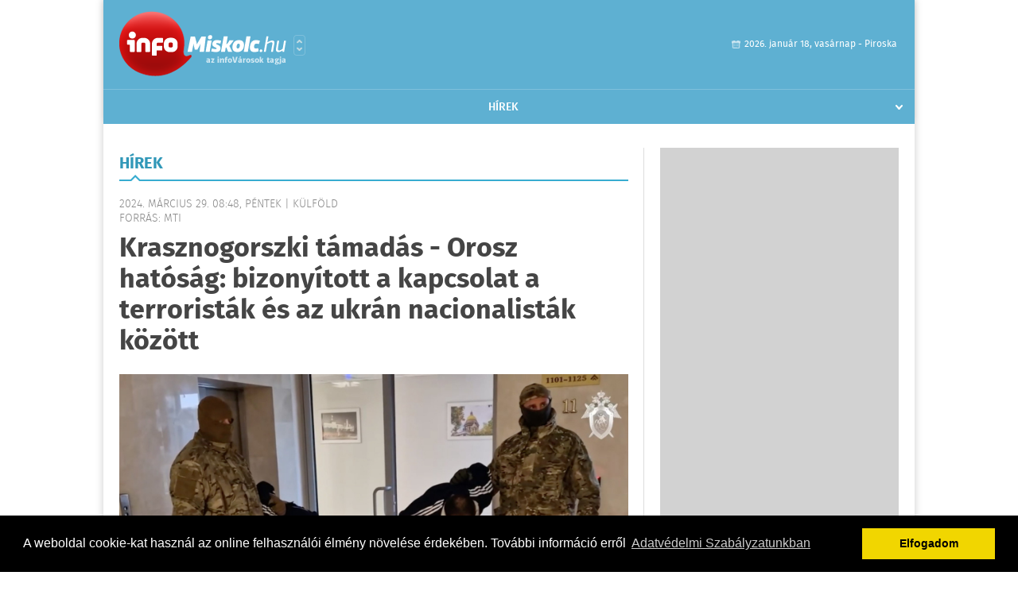

--- FILE ---
content_type: text/html; charset=UTF-8
request_url: https://infomiskolc.hu/hirek/olvas/krasznogorszki-tamadas-orosz-hatosag-bizonyitott-a-kapcsolat-a-terroristak-es-az-ukran-nacionalistak-kozott-2024-03-29-084811
body_size: 6344
content:
 <!DOCTYPE html>
<html>
<head>
    <title>Krasznogorszki támadás - Orosz hatóság: bizonyított a kapcsolat a terroristák és az ukrán nacionalisták között | Hírek | infomiskolc</title>
    <meta charset="utf-8" />
	<meta name="keywords" content="infomiskolc, friss hírek, helyi hírek, országos hírek, sport hírek, bulvár hírek" />
	<meta name="news_keywords" content="" />
	<meta name="description" content="" />
    <meta name="viewport" content="user-scalable=no">
	<meta name="format-detection" content="telephone=no">
	
		
	<meta property="og:title" content="Krasznogorszki támadás - Orosz hatóság: bizonyított a kapcsolat a terroristák és az ukrán nacionalisták között" />
	<meta property="og:url" content="https://infomiskolc.hu/hirek/olvas/krasznogorszki-tamadas-orosz-hatosag-bizonyitott-a-kapcsolat-a-terroristak-es-az-ukran-nacionalistak-kozott-2024-03-29-084811"/>
	<meta property="og:description" content="Bizonyítékot talált a nyomozás arra vonatkozóan, hogy kapcsolat állt fenn a krasznogorszki Crocus City Hall kulturális központ elleni támadást végrehajtó terroristák és az ukrán nacionalisták között" />
	<meta property="og:type" content="website" />
	<meta property="fb:app_id" content="966242223397117" />
	
	<meta property="og:image" content="https://infomiskolc.hu/external/image_cache/4/5/0/45017c2b34ac8507a68b065538483636.jpg" />
	
    <link rel="stylesheet" href="/css/main.css?200318v1" />
	
    		<link rel="shortcut icon" href="/favicon.ico" type="image/x-icon" />
		<link rel="apple-touch-icon-precomposed" sizes="114x114" href="/apple-touch-icon-114x114-precomposed.png" />
		<link rel="apple-touch-icon-precomposed" sizes="72x72" href="/apple-touch-icon-72x72-precomposed.png" />
		<link rel="apple-touch-icon-precomposed" href="/apple-touch-icon-57x57-precomposed.png" />
		
	<script src="//ajax.googleapis.com/ajax/libs/jquery/1.11.0/jquery.min.js"></script>
	
		
	<script async src="https://pagead2.googlesyndication.com/pagead/js/adsbygoogle.js" data-ad-client="ca-pub-9972629110321651"></script>
	<script async src="https://pagead2.googlesyndication.com/pagead/js/adsbygoogle.js?client=ca-pub-9972629110321651" crossorigin="anonymous"></script>
	
	<style>
		.ads_show_ad_title {
			width: 980px !important;
			margin: -15px auto 20px !important;
		}
	</style>
</head>
<body>


<div id="position">
	<header id="mainHeader">
	<div class="top">
					<a href="/" class="logo"><img src="//infomiskolc.hu/images/logos/logo_miskolc.png" alt="" /></a>
			<a href="//infovaros.hu/#infovaros_oldalak" class="city" target="_blank">Városlista</a>
				
		<div class="weather" style="display: none;">
			ma: -16 &deg;C
			<span>holnap: -16 &deg;C</span>
		</div>
		
		<div class="dayName" >
			2026. január 18, vasárnap - Piroska					</div>
		<!--<a href="#" class="account">Fiókom</a>-->
	</div>
	
	<nav>
		<ul>
			<li class="ih">
	<a href="/hirek">Hírek</a>
	<ul class="ddmenu left">
		<li><a href="/hirek/lista/kategoria:helyi">Helyi</a></li>
		<li><a href="/hirek/lista/kategoria:belfold">Belföld</a></li>
		<li><a href="/hirek/lista/kategoria:kulfold">Külföld</a></li>
		<li><a href="/hirek/lista/kategoria:bulvar">Bulvár</a></li>
		<li><a href="/hirek/lista/kategoria:sport">Sport</a></li>
		<li><a href="/hirek/lista/kategoria:kek_hirek">Kék hírek</a></li>
		<li><a href="/hirek/lista/kategoria:eletmod">Életmód</a></li>
		<li><a href="/hirek/lista/kategoria:pr">PR</a></li>
	</ul>
</li>
		</ul>
	</nav>
</header>

<link rel="stylesheet" href="/css/jquery.growl.css" />
<script src="/js/jquery.growl.js"></script>
<script>
    $(window).load(function(){
        $("body").on("mouseover",".ih",function(){
            $(this).find(".ddmenu").show();
        });

        $("body").on("mouseout",".ih",function(){
            $(this).find(".ddmenu").hide();
        });
		
		$("body").on("touchstart",".ih .ddmenu a",function(){
             document.location = $(this).attr('href');
        });
		
				
		    });
</script>	
	<div id="wrapper">
		<section id="main">
			<h1>Hírek</h1>
			
			<div class="read">
								
				<h6>2024. Március 29. 08:48, péntek |
				K&#252;lf&#246;ld				<br />Forrás: MTI</h6>
				
				<h2>Krasznogorszki támadás - Orosz hatóság: bizonyított a kapcsolat a terroristák és az ukrán nacionalisták között</h2>
				
				<img src="/external/image_cache/0/0/a/00abf3c4bb24c4f181f55c4549b18602.jpg" alt="Krasznogorszki támadás - Orosz hatóság: bizonyított a kapcsolat a terroristák és az ukrán nacionalisták között" class="main" />
				<p class="lead">Bizonyítékot talált a nyomozás arra vonatkozóan, hogy kapcsolat állt fenn a krasznogorszki Crocus City Hall kulturális központ elleni támadást végrehajtó terroristák és az ukrán nacionalisták között</p>				
				
				<div class="txt">
					<p>
	- k&ouml;z&ouml;lte az orosz Nyomoz&oacute; Bizotts&aacute;g (SZK) cs&uuml;t&ouml;rt&ouml;k&ouml;n a Telegram-csatorn&aacute;j&aacute;n.</p>
<p>
	Az SZK szerint a t&aacute;mad&aacute;s v&eacute;grehajt&oacute;i jelentős p&eacute;nz&ouml;sszeget &eacute;s kriptovalut&aacute;t kaptak Ukrajn&aacute;b&oacute;l a terrort&aacute;mad&aacute;s elők&eacute;sz&iacute;t&eacute;s&eacute;re.</p>
<p>
	&quot;A nyomoz&aacute;s előzetes eredm&eacute;nyei teljes m&eacute;rt&eacute;kben megerős&iacute;tik a terrorist&aacute;k akci&oacute;j&aacute;nak tervszerű jelleg&eacute;t, alapos elők&eacute;sz&iacute;tetts&eacute;g&eacute;t &eacute;s a bűncselekm&eacute;ny szervezői &aacute;ltali p&eacute;nz&uuml;gyi t&aacute;mogatotts&aacute;g&aacute;t. Az őrizetbe vett terrorist&aacute;kkal folytatott munka, a től&uuml;k lefoglalt technikai eszk&ouml;z&ouml;k tanulm&aacute;nyoz&aacute;sa, a p&eacute;nz&uuml;gyi tranzakci&oacute;kra vonatkoz&oacute; inform&aacute;ci&oacute;k elemz&eacute;se eredm&eacute;nyek&eacute;nt meglett a bizony&iacute;t&eacute;k az ukr&aacute;n nacionalist&aacute;kkal val&oacute; kapcsolatukra&quot; - &aacute;ll a k&ouml;zlem&eacute;nyben.</p>
<p>
	Az SZK bejelentette, hogy azonos&iacute;tott &eacute;s őrizetbe vett egy &uacute;jabb gyan&uacute;s&iacute;tottat, aki r&eacute;szt vett a terrorizmus finansz&iacute;roz&aacute;s&aacute;nak rendszer&eacute;ben. A hat&oacute;s&aacute;g k&eacute;rni fogja a b&iacute;r&oacute;s&aacute;gt&oacute;l előzetes letart&oacute;ztat&aacute;s&aacute;t. Az &uuml;ggyel kapcsolatban kor&aacute;bban 11 szem&eacute;ly őrizetbe v&eacute;tel&eacute;ről t&ouml;rt&eacute;nt hivatalos bejelent&eacute;s, k&ouml;z&uuml;l&uuml;k nyolcat előzetes letart&oacute;ztat&aacute;sba helyeztek.</p>
<p>
	Alekszandr Bortnyikov, az FSZB igazgat&oacute;ja kedden azt mondta, hogy Kijev k&ouml;zvetlen&uuml;l r&eacute;szt vett az iszlamist&aacute;k &aacute;ltal elk&ouml;vetett terrort&aacute;mad&aacute;s megszervez&eacute;s&eacute;ben, a t&aacute;mad&aacute;s elők&eacute;sz&iacute;t&eacute;s&eacute;ben pedig nyugati titkosszolg&aacute;latok vettek r&eacute;szt. Elismerte, a megrendelőt m&eacute;g nem siker&uuml;lt azonos&iacute;tani, de azt mondta, hogy az Egyes&uuml;lt &Aacute;llamok, Nagy-Britannia &eacute;s Ukrajna &aacute;llhat a mer&eacute;nylet m&ouml;g&ouml;tt, &eacute;s hogy az &uuml;gyn&ouml;ks&eacute;g l&aacute;tja, hogy ki szervezte meg a t&aacute;mad&aacute;st &eacute;s toborozta az elk&ouml;vetőket.</p>
<p>
	Az orosz p&eacute;nz&uuml;gyi fel&uuml;gyelet (Roszfinmonitoring) cs&uuml;t&ouml;rt&ouml;k&ouml;n k&ouml;z&ouml;lte, hogy felker&uuml;lt a terrorist&aacute;k &eacute;s sz&eacute;lsős&eacute;gesek list&aacute;j&aacute;ra a t&aacute;mad&aacute;s v&eacute;grehajt&aacute;s&aacute;val megv&aacute;dolt Szaidakrami Racsabalizoda, Dalerzson Mirzojev, Muhammadszobir Faizov &eacute;s Samszidin Fariduni t&aacute;dzsik &aacute;llampolg&aacute;r.</p>
<p>
	Az orosz t&ouml;megt&aacute;j&eacute;koztat&aacute;si &eacute;s t&aacute;vk&ouml;zl&eacute;si fel&uuml;gyelet (Roszkomnadzor) k&ouml;z&ouml;lte, hogy fokozta a k&ouml;z&ouml;ss&eacute;gi h&aacute;l&oacute;zatok &eacute;s a Telegram-csatorn&aacute;k c&eacute;lzott megfigyel&eacute;s&eacute;t a p&eacute;nteki terrort&aacute;mad&aacute;s ut&aacute;n, &eacute;s nyomon k&ouml;veti az &aacute;lh&iacute;reket &eacute;s a sz&eacute;lsős&eacute;ges tev&eacute;kenys&eacute;gre val&oacute; felh&iacute;v&aacute;sokat. A hat&oacute;s&aacute;g csak az elm&uacute;lt k&eacute;t nap sor&aacute;n blokkolta a hozz&aacute;f&eacute;r&eacute;st 11 terrorista tartalm&uacute; csatorn&aacute;hoz, amelyek &aacute;ll&iacute;t&oacute;lagos &uacute;jabb elők&eacute;sz&uuml;letben l&eacute;vő t&aacute;mad&aacute;sokat jelentenek be. P&eacute;ntek &oacute;ta a Roszkomnadzor k&eacute;r&eacute;s&eacute;re mintegy 600 hasonl&oacute; forr&aacute;st t&ouml;r&ouml;ltek vagy blokkoltak.</p>
<p>
	Az orosz bel&uuml;gyminiszt&eacute;rium cs&uuml;t&ouml;rt&ouml;k&ouml;n k&ouml;r&ouml;z&eacute;st adott ki az ukr&aacute;n &aacute;llampolg&aacute;rs&aacute;g&uacute;, 18 &eacute;ves Jaroszlav Ovszjuk ellen, aki orosz iskol&aacute;sokat buzd&iacute;tott terrorcselekm&eacute;nyek elk&ouml;vet&eacute;s&eacute;re az interneten. Ovszjukot kor&aacute;bban azzal gyan&uacute;s&iacute;tott&aacute;k meg, hogy Feh&eacute;r R&oacute;zsa &aacute;ln&eacute;ven r&eacute;szese volt az oktat&aacute;si int&eacute;zm&eacute;nyekben elk&ouml;vetendő t&ouml;meggyilkoss&aacute;gok ideol&oacute;gi&aacute;j&aacute;nak online terjeszt&eacute;s&eacute;ben &eacute;s 2021 november&eacute;ben egy kazanyi iskola elleni - meghi&uacute;s&iacute;tott - t&aacute;mad&aacute;sra val&oacute; felbujt&aacute;sban.</p>
<p>
	Az orosz rendk&iacute;v&uuml;li helyzetek miniszt&eacute;riuma szerint a p&eacute;ntek esti terrort&aacute;mad&aacute;s hal&aacute;los &aacute;ldozatainak sz&aacute;ma 143-ra emelkedett. A s&eacute;r&uuml;ltek sz&aacute;ma mintegy 360.</p>
				</div>
				
				<div class="social">
										<a href="https://www.facebook.com/share.php?u=https%3A%2F%2Finfomiskolc.hu%2Fhirek%2Folvas%2Fkrasznogorszki-tamadas-orosz-hatosag-bizonyitott-a-kapcsolat-a-terroristak-es-az-ukran-nacionalistak-kozott-2024-03-29-084811&t=Krasznogorszki+t%C3%A1mad%C3%A1s+-+Orosz+hat%C3%B3s%C3%A1g%3A+bizony%C3%ADtott+a+kapcsolat+a+terrorist%C3%A1k+%C3%A9s+az+ukr%C3%A1n+nacionalist%C3%A1k+k%C3%B6z%C3%B6tt" target="_blank">Oszd meg barátaiddal</a>
				</div>

								<div class="tags">
					<span style="color: #000;">Címkék:</span>
										<a href="https://infomiskolc.hu/hirek/lista/cimke:merenylet">merénylet</a>,  
										<a href="https://infomiskolc.hu/hirek/lista/cimke:oroszorszag">oroszország</a>,  
										<a href="https://infomiskolc.hu/hirek/lista/cimke:terror">terror</a>,  
										<a href="https://infomiskolc.hu/hirek/lista/cimke:ukrajna">Ukrajna</a> 
									</div>
								
								
				<div class="banner_468_120" style="margin-top: 30px;">
					<div>	
				
	</div>
					<h6>Hirdetés</h6>
				</div>
			</div>
			
			<div class="box news">
				<h1>Ezek érdekelhetnek még</h1>
				
								<div class="plain">
					<h6>2026. Január 18. 08:12, vasárnap | K&#252;lf&#246;ld</h6>
					<h3><a href="/hirek/olvas/donald-trump-szep-gesztusnak-nevezte-hogy-maria-corina-machado-neki-adta-a-nobel-bekedijat-2026-01-18-081226">Donald Trump szép gesztusnak nevezte, hogy Maria Corina Machado neki adta a Nobel-békédíját</a></h3>
					<p></p>
				</div>
								<div class="plain">
					<h6>2026. Január 15. 07:30, csütörtök | K&#252;lf&#246;ld</h6>
					<h3><a href="/hirek/olvas/ursula-von-der-leyen-a-gronlandiak-szamithatnak-rank-2026-01-15-073003">Ursula von der Leyen: a grönlandiak számíthatnak ránk</a></h3>
					<p>Fontos számomra, hogy a grönlandiak ne csak szavakból, hanem tettekből is tudják: tiszteletben tartjuk a kívánságaikat és az érdekeiket, és számíthatnak ránk - jelentette ki az Európai Bizottság elnöke szerdán Brüsszelben.</p>
				</div>
								<div class="plain">
					<h6>2026. Január 14. 07:10, szerda | K&#252;lf&#246;ld</h6>
					<h3><a href="/hirek/olvas/olyan-kepet-posztolt-a-feher-haz-amin-trump-gronlandot-kemleli-az-ablakbol-2026-01-14-071034">Olyan képet posztolt a Fehér Ház, amin Trump Grönlandot kémleli az ablakból</a></h3>
					<p>Provokatív fotómontázst osztott meg a Fehér Ház: a képen Donald Trump az Ovális Iroda egyik ablaka előtt áll, tekintetét egy utólag odaszerkesztett, hatalmas Grönland-térképre szegezve.</p>
				</div>
								<div class="plain">
					<h6>2026. Január 13. 07:43, kedd | K&#252;lf&#246;ld</h6>
					<h3><a href="/hirek/olvas/feher-haz-az-egyesult-allamok-szamara-a-diplomacia-az-elso-eszkoz-iran-fele-de-legicsapas-is-az-asztalon-van-2026-01-13-074359">Fehér Ház: az Egyesült Államok számára a diplomácia az első eszköz Irán felé, de légicsapás is \"az asztalon van\"</a></h3>
					<p>Az Egyesült Államok számára a diplomácia az első eszköz Irán felé, de légicsapás is \"az asztalon van\" - közölte a Fehér Ház szóvivője hétfőn.</p>
				</div>
							</div>
		</section>
		
		<aside id="sidebar">
			<div class="banner_300_600">
				<div>	
				
	</div>
				<h6>Hirdetés</h6>
			</div>
		
				
						
			<div class="box programs">
	<h2>Helyi programok</h2>
	
		
	<div class="buttonMore">
		<a href="/programok">További programok</a>
	</div>
</div>			<div class="box ads">
	<h2>Apró</h2>
	
		<div class="plain">
		<div class="info">Azonosító: 444370 | Feladva: 2026.01.15, 13:49</div>
				<p><a href="/apro/lista/kategoria:apro">Épületek és tetők ingyenes bontását vállalom, magyar vagyok. Építési engedély vezetett, lezárt elektronikus bontási napló, hulladékkezelői igazolás ellenében adható ki. Telefon: 0630 975-8168.</a></p>
			</div>
		<div class="plain">
		<div class="info">Azonosító: 444371 | Feladva: 2026.01.15, 13:49</div>
				<p><a href="/apro/lista/kategoria:apro">Hazai, szalag-, bonh-, kúpcserép többfajta, 40×40-es pala, nagy és kis méretű tégla, kézi verésű is (egész, száraz, tisztított), bontott épületfa, kúppala, hullámpala, gázkonvektorok eladók. Magyar vagyok. Telefon: 0630 975-8168.</a></p>
			</div>
		<div class="plain">
		<div class="info">Azonosító: 444372 | Feladva: 2026.01.15, 13:49</div>
				<p><a href="/apro/lista/kategoria:apro">Automata mosógépek, hűtők, fagyasztók, mikrók, színes TV-k olcsón, garanciával eladók. Használt készülék beszámítása. JAVÍTÁST IS VÁLLALUNK. Telefon: 0670 241-8177.</a></p>
			</div>
		
	<div class="buttonMore">
		<a href="/apro">További apróhirdetések</a>
	</div>
</div>			
			<div class="banner_300_250">
				<div>	
				
	</div>
				<h6>Hirdetés</h6>
			</div>
		</aside>
	</div>

	<footer id="mainFooter">
	<div class="links">
		<div class="col">
			<ul>
				<li><a href="/hirek">Hírek</a></li>																															</ul>
		</div>
		
		<div class="col">
			<ul>
																							</ul>
		</div>
		
		<div class="col">
			<ul>
				<li><a href="/mediaajanlo">Médiaajánló</a></li>
				<li><a href="/adatvedelem">Adatvédelem</a></li>
				<li><a href="/impresszum">Impresszum</a></li>
				<li><a href="/rolunk">Rólunk</a></li>
				<li><a href="/aszf">ÁSZF</a></li>
				<li><a href="/cookie_szabalyzat">Cookie szabályzat</a></li>
			</ul>
		</div>
		
		<div class="col">
			<div class="social">
				<a href="" target="_blank">Kövess minket a facebook-on</a>
			</div>
			
			<div class="logo">
									<img src="//infomiskolc.hu/images/logos/logo_footer_miskolc.gif" alt="" />
					<p>Tudj meg többet városodról! Hírek, programok, képek, napi menü, cégek…. és minden, ami miskolc</p>
							</div>
		</div>
	</div>
	
	<div class="copyright">
				Copyright InfoVárosok.
				
		Minden jog fenntartva. | Web design &amp; arculat by <a href="http://www.voov.hu">Voov</a>
	</div>
</footer>


<link rel="stylesheet" type="text/css" href="//cdnjs.cloudflare.com/ajax/libs/cookieconsent2/3.0.3/cookieconsent.min.css" />
<script src="//cdnjs.cloudflare.com/ajax/libs/cookieconsent2/3.0.3/cookieconsent.min.js"></script>
<script>
	window.addEventListener("load", function(){
	window.cookieconsent.initialise({
	  "palette": {
		"popup": {
		  "background": "#000"
		},
		"button": {
		  "background": "#f1d600"
		}
	  },
	  "type": "info",
	  "content": {
		"message": "A weboldal cookie-kat használ az online felhasználói élmény növelése érdekében. További információ erről",
		"dismiss": "Elfogadom",
		"link": "Adatvédelmi Szabályzatunkban",
		"href": "/adatvedelem"
	  }
	})});
</script>

	<!-- Global site tag (gtag.js) - Google Analytics -->
	<script async src="https://www.googletagmanager.com/gtag/js?id=UA-24194292-56"></script>
	<script>
		window.dataLayer = window.dataLayer || [];
		function gtag(){dataLayer.push(arguments);}
		gtag('js', new Date());
		gtag('config', 'UA-24194292-56');
	</script>

	<script type="text/javascript">
		var _gaq = _gaq || [];
		_gaq.push(['_setAccount', '']);
		_gaq.push(['_trackPageview']);

		(function() {
			var ga = document.createElement('script'); ga.type = 'text/javascript'; ga.async = true;
			ga.src = ('https:' == document.location.protocol ? 'https://ssl' : 'http://www') + '.google-analytics.com/ga.js';
			var s = document.getElementsByTagName('script')[0]; s.parentNode.insertBefore(ga, s);
		})();
	</script>
</div>

<script>
	$(".read img").error(function () { 
		$(this).hide(); 
	});
</script>

</body>
</html>

--- FILE ---
content_type: text/html; charset=utf-8
request_url: https://www.google.com/recaptcha/api2/aframe
body_size: 267
content:
<!DOCTYPE HTML><html><head><meta http-equiv="content-type" content="text/html; charset=UTF-8"></head><body><script nonce="jjGuiJ_T6W1cYkRkuhoCJg">/** Anti-fraud and anti-abuse applications only. See google.com/recaptcha */ try{var clients={'sodar':'https://pagead2.googlesyndication.com/pagead/sodar?'};window.addEventListener("message",function(a){try{if(a.source===window.parent){var b=JSON.parse(a.data);var c=clients[b['id']];if(c){var d=document.createElement('img');d.src=c+b['params']+'&rc='+(localStorage.getItem("rc::a")?sessionStorage.getItem("rc::b"):"");window.document.body.appendChild(d);sessionStorage.setItem("rc::e",parseInt(sessionStorage.getItem("rc::e")||0)+1);localStorage.setItem("rc::h",'1768722582102');}}}catch(b){}});window.parent.postMessage("_grecaptcha_ready", "*");}catch(b){}</script></body></html>